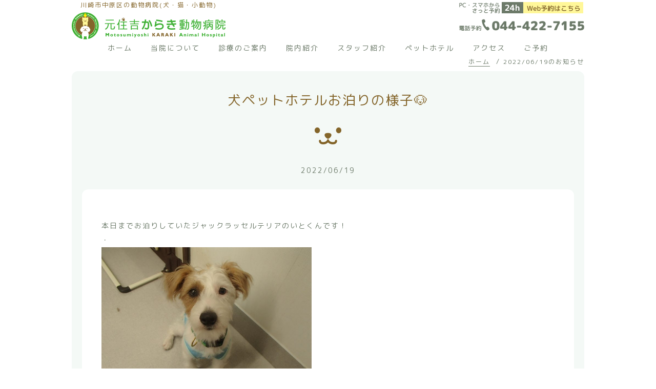

--- FILE ---
content_type: text/html; charset=UTF-8
request_url: https://anisumi-vet.jp/2022/06/19/%E7%8A%AC%E3%83%9A%E3%83%83%E3%83%88%E3%83%9B%E3%83%86%E3%83%AB%E3%81%8A%E6%B3%8A%E3%82%8A%E3%81%AE%E6%A7%98%E5%AD%90%F0%9F%90%B6-32/
body_size: 11084
content:

<!DOCTYPE html>
<html lang="ja">
<head>
<meta charset="UTF-8">
<title>武蔵小杉で犬ネコうさぎのことなら元住吉からき動物病院</title>
<meta name="description" content="元住吉からき動物病院。犬ネコうさぎハムスターなどの一般的な診療から健康診断・去勢手術など、安心の料金設定で幅広く対応。土日診療、往診、駐車場完備。川崎市中原区、武蔵小杉で動物病院・ペットホテルをお探しならお気軽にご相談ください。" />
	<meta name="keywords" content="元住吉,武蔵小杉,動物病院,駐車場,料金,猫,ウサギ,ハムスター">

	
	
<!--<meta name="keywords" content="">-->
<meta name="viewport" content="width=device-width,initial-scale=1.0,minimum-scale=1.0">
<link rel="stylesheet" href="/css/style.css">
<link rel="stylesheet" href="/css/sp.css">
<link rel="shortcut icon" href="/favicon.ico">
<link rel="apple-touch-icon" size="256x256" href="/images/common/web-clip.png">
<link rel="stylesheet" href="/css/jquery.fatNav.css">
<link rel="pingback" href="https://anisumi-vet.jp/xmlrpc.php">
<link href="https://fonts.googleapis.com/earlyaccess/roundedmplus1c.css" rel="stylesheet" />	
<!--[if lt IE 9]>
<script src="https://anisumi-vet.jp/wp-content/themes/stw/js/html5.js"></script>
<script src="https://anisumi-vet.jp/wp-content/themes/stw/js/css3-mediaqueries.js"></script>
<![endif]-->
<script type="text/javascript" src="https://ajax.googleapis.com/ajax/libs/jquery/3.1.1/jquery.min.js"></script>
<script src="/js/function.js"></script>
<script src="/js/jquery.fatNav.js"></script>
	
<script>

//SPメニュー
$(function() {
  $.fatNav();
});

//ページトップボタン
$(function() {
	var topBtn = $('#pageTop');	
	topBtn.hide();

	//スクロールしてトップ
    topBtn.click(function () {
		$('body,html').animate({
			scrollTop: 0
		}, 500);
		return false;
    });
});
</script>
<script>
$(function() {
	var ua = navigator.userAgent.toLowerCase();
var isMobile = /iphone/.test(ua)||/android(.+)?mobile/.test(ua);

if (!isMobile) {
    $('a[href^="tel:"]').on('click', function(e) {
        e.preventDefault();
    });
}
});
</script>
<!-- Global site tag (gtag.js) - Google Analytics -->
<script async src="https://www.googletagmanager.com/gtag/js?id=UA-116907483-1"></script>
<script>
  window.dataLayer = window.dataLayer || [];
  function gtag(){dataLayer.push(arguments);}
  gtag('js', new Date());
  gtag('config', 'UA-116907483-1');
</script>
	
<meta name='robots' content='max-image-preview:large' />
	<style>img:is([sizes="auto" i], [sizes^="auto," i]) { contain-intrinsic-size: 3000px 1500px }</style>
	<link rel='dns-prefetch' href='//stats.wp.com' />
<link rel='dns-prefetch' href='//widgets.wp.com' />
<link rel='dns-prefetch' href='//s0.wp.com' />
<link rel='dns-prefetch' href='//0.gravatar.com' />
<link rel='dns-prefetch' href='//1.gravatar.com' />
<link rel='dns-prefetch' href='//2.gravatar.com' />
<link rel="alternate" type="application/rss+xml" title="元住吉からき動物病院 &raquo; 犬ペットホテルお泊りの様子🐶 のコメントのフィード" href="https://anisumi-vet.jp/2022/06/19/%e7%8a%ac%e3%83%9a%e3%83%83%e3%83%88%e3%83%9b%e3%83%86%e3%83%ab%e3%81%8a%e6%b3%8a%e3%82%8a%e3%81%ae%e6%a7%98%e5%ad%90%f0%9f%90%b6-32/feed/" />
<script type="text/javascript">
/* <![CDATA[ */
window._wpemojiSettings = {"baseUrl":"https:\/\/s.w.org\/images\/core\/emoji\/15.0.3\/72x72\/","ext":".png","svgUrl":"https:\/\/s.w.org\/images\/core\/emoji\/15.0.3\/svg\/","svgExt":".svg","source":{"concatemoji":"https:\/\/anisumi-vet.jp\/wp-includes\/js\/wp-emoji-release.min.js?ver=6.7.4"}};
/*! This file is auto-generated */
!function(i,n){var o,s,e;function c(e){try{var t={supportTests:e,timestamp:(new Date).valueOf()};sessionStorage.setItem(o,JSON.stringify(t))}catch(e){}}function p(e,t,n){e.clearRect(0,0,e.canvas.width,e.canvas.height),e.fillText(t,0,0);var t=new Uint32Array(e.getImageData(0,0,e.canvas.width,e.canvas.height).data),r=(e.clearRect(0,0,e.canvas.width,e.canvas.height),e.fillText(n,0,0),new Uint32Array(e.getImageData(0,0,e.canvas.width,e.canvas.height).data));return t.every(function(e,t){return e===r[t]})}function u(e,t,n){switch(t){case"flag":return n(e,"\ud83c\udff3\ufe0f\u200d\u26a7\ufe0f","\ud83c\udff3\ufe0f\u200b\u26a7\ufe0f")?!1:!n(e,"\ud83c\uddfa\ud83c\uddf3","\ud83c\uddfa\u200b\ud83c\uddf3")&&!n(e,"\ud83c\udff4\udb40\udc67\udb40\udc62\udb40\udc65\udb40\udc6e\udb40\udc67\udb40\udc7f","\ud83c\udff4\u200b\udb40\udc67\u200b\udb40\udc62\u200b\udb40\udc65\u200b\udb40\udc6e\u200b\udb40\udc67\u200b\udb40\udc7f");case"emoji":return!n(e,"\ud83d\udc26\u200d\u2b1b","\ud83d\udc26\u200b\u2b1b")}return!1}function f(e,t,n){var r="undefined"!=typeof WorkerGlobalScope&&self instanceof WorkerGlobalScope?new OffscreenCanvas(300,150):i.createElement("canvas"),a=r.getContext("2d",{willReadFrequently:!0}),o=(a.textBaseline="top",a.font="600 32px Arial",{});return e.forEach(function(e){o[e]=t(a,e,n)}),o}function t(e){var t=i.createElement("script");t.src=e,t.defer=!0,i.head.appendChild(t)}"undefined"!=typeof Promise&&(o="wpEmojiSettingsSupports",s=["flag","emoji"],n.supports={everything:!0,everythingExceptFlag:!0},e=new Promise(function(e){i.addEventListener("DOMContentLoaded",e,{once:!0})}),new Promise(function(t){var n=function(){try{var e=JSON.parse(sessionStorage.getItem(o));if("object"==typeof e&&"number"==typeof e.timestamp&&(new Date).valueOf()<e.timestamp+604800&&"object"==typeof e.supportTests)return e.supportTests}catch(e){}return null}();if(!n){if("undefined"!=typeof Worker&&"undefined"!=typeof OffscreenCanvas&&"undefined"!=typeof URL&&URL.createObjectURL&&"undefined"!=typeof Blob)try{var e="postMessage("+f.toString()+"("+[JSON.stringify(s),u.toString(),p.toString()].join(",")+"));",r=new Blob([e],{type:"text/javascript"}),a=new Worker(URL.createObjectURL(r),{name:"wpTestEmojiSupports"});return void(a.onmessage=function(e){c(n=e.data),a.terminate(),t(n)})}catch(e){}c(n=f(s,u,p))}t(n)}).then(function(e){for(var t in e)n.supports[t]=e[t],n.supports.everything=n.supports.everything&&n.supports[t],"flag"!==t&&(n.supports.everythingExceptFlag=n.supports.everythingExceptFlag&&n.supports[t]);n.supports.everythingExceptFlag=n.supports.everythingExceptFlag&&!n.supports.flag,n.DOMReady=!1,n.readyCallback=function(){n.DOMReady=!0}}).then(function(){return e}).then(function(){var e;n.supports.everything||(n.readyCallback(),(e=n.source||{}).concatemoji?t(e.concatemoji):e.wpemoji&&e.twemoji&&(t(e.twemoji),t(e.wpemoji)))}))}((window,document),window._wpemojiSettings);
/* ]]> */
</script>
<style id='wp-emoji-styles-inline-css' type='text/css'>

	img.wp-smiley, img.emoji {
		display: inline !important;
		border: none !important;
		box-shadow: none !important;
		height: 1em !important;
		width: 1em !important;
		margin: 0 0.07em !important;
		vertical-align: -0.1em !important;
		background: none !important;
		padding: 0 !important;
	}
</style>
<link rel='stylesheet' id='wp-block-library-css' href='https://anisumi-vet.jp/wp-includes/css/dist/block-library/style.min.css?ver=6.7.4' type='text/css' media='all' />
<link rel='stylesheet' id='mediaelement-css' href='https://anisumi-vet.jp/wp-includes/js/mediaelement/mediaelementplayer-legacy.min.css?ver=4.2.17' type='text/css' media='all' />
<link rel='stylesheet' id='wp-mediaelement-css' href='https://anisumi-vet.jp/wp-includes/js/mediaelement/wp-mediaelement.min.css?ver=6.7.4' type='text/css' media='all' />
<style id='jetpack-sharing-buttons-style-inline-css' type='text/css'>
.jetpack-sharing-buttons__services-list{display:flex;flex-direction:row;flex-wrap:wrap;gap:0;list-style-type:none;margin:5px;padding:0}.jetpack-sharing-buttons__services-list.has-small-icon-size{font-size:12px}.jetpack-sharing-buttons__services-list.has-normal-icon-size{font-size:16px}.jetpack-sharing-buttons__services-list.has-large-icon-size{font-size:24px}.jetpack-sharing-buttons__services-list.has-huge-icon-size{font-size:36px}@media print{.jetpack-sharing-buttons__services-list{display:none!important}}.editor-styles-wrapper .wp-block-jetpack-sharing-buttons{gap:0;padding-inline-start:0}ul.jetpack-sharing-buttons__services-list.has-background{padding:1.25em 2.375em}
</style>
<style id='classic-theme-styles-inline-css' type='text/css'>
/*! This file is auto-generated */
.wp-block-button__link{color:#fff;background-color:#32373c;border-radius:9999px;box-shadow:none;text-decoration:none;padding:calc(.667em + 2px) calc(1.333em + 2px);font-size:1.125em}.wp-block-file__button{background:#32373c;color:#fff;text-decoration:none}
</style>
<style id='global-styles-inline-css' type='text/css'>
:root{--wp--preset--aspect-ratio--square: 1;--wp--preset--aspect-ratio--4-3: 4/3;--wp--preset--aspect-ratio--3-4: 3/4;--wp--preset--aspect-ratio--3-2: 3/2;--wp--preset--aspect-ratio--2-3: 2/3;--wp--preset--aspect-ratio--16-9: 16/9;--wp--preset--aspect-ratio--9-16: 9/16;--wp--preset--color--black: #000000;--wp--preset--color--cyan-bluish-gray: #abb8c3;--wp--preset--color--white: #ffffff;--wp--preset--color--pale-pink: #f78da7;--wp--preset--color--vivid-red: #cf2e2e;--wp--preset--color--luminous-vivid-orange: #ff6900;--wp--preset--color--luminous-vivid-amber: #fcb900;--wp--preset--color--light-green-cyan: #7bdcb5;--wp--preset--color--vivid-green-cyan: #00d084;--wp--preset--color--pale-cyan-blue: #8ed1fc;--wp--preset--color--vivid-cyan-blue: #0693e3;--wp--preset--color--vivid-purple: #9b51e0;--wp--preset--gradient--vivid-cyan-blue-to-vivid-purple: linear-gradient(135deg,rgba(6,147,227,1) 0%,rgb(155,81,224) 100%);--wp--preset--gradient--light-green-cyan-to-vivid-green-cyan: linear-gradient(135deg,rgb(122,220,180) 0%,rgb(0,208,130) 100%);--wp--preset--gradient--luminous-vivid-amber-to-luminous-vivid-orange: linear-gradient(135deg,rgba(252,185,0,1) 0%,rgba(255,105,0,1) 100%);--wp--preset--gradient--luminous-vivid-orange-to-vivid-red: linear-gradient(135deg,rgba(255,105,0,1) 0%,rgb(207,46,46) 100%);--wp--preset--gradient--very-light-gray-to-cyan-bluish-gray: linear-gradient(135deg,rgb(238,238,238) 0%,rgb(169,184,195) 100%);--wp--preset--gradient--cool-to-warm-spectrum: linear-gradient(135deg,rgb(74,234,220) 0%,rgb(151,120,209) 20%,rgb(207,42,186) 40%,rgb(238,44,130) 60%,rgb(251,105,98) 80%,rgb(254,248,76) 100%);--wp--preset--gradient--blush-light-purple: linear-gradient(135deg,rgb(255,206,236) 0%,rgb(152,150,240) 100%);--wp--preset--gradient--blush-bordeaux: linear-gradient(135deg,rgb(254,205,165) 0%,rgb(254,45,45) 50%,rgb(107,0,62) 100%);--wp--preset--gradient--luminous-dusk: linear-gradient(135deg,rgb(255,203,112) 0%,rgb(199,81,192) 50%,rgb(65,88,208) 100%);--wp--preset--gradient--pale-ocean: linear-gradient(135deg,rgb(255,245,203) 0%,rgb(182,227,212) 50%,rgb(51,167,181) 100%);--wp--preset--gradient--electric-grass: linear-gradient(135deg,rgb(202,248,128) 0%,rgb(113,206,126) 100%);--wp--preset--gradient--midnight: linear-gradient(135deg,rgb(2,3,129) 0%,rgb(40,116,252) 100%);--wp--preset--font-size--small: 13px;--wp--preset--font-size--medium: 20px;--wp--preset--font-size--large: 36px;--wp--preset--font-size--x-large: 42px;--wp--preset--spacing--20: 0.44rem;--wp--preset--spacing--30: 0.67rem;--wp--preset--spacing--40: 1rem;--wp--preset--spacing--50: 1.5rem;--wp--preset--spacing--60: 2.25rem;--wp--preset--spacing--70: 3.38rem;--wp--preset--spacing--80: 5.06rem;--wp--preset--shadow--natural: 6px 6px 9px rgba(0, 0, 0, 0.2);--wp--preset--shadow--deep: 12px 12px 50px rgba(0, 0, 0, 0.4);--wp--preset--shadow--sharp: 6px 6px 0px rgba(0, 0, 0, 0.2);--wp--preset--shadow--outlined: 6px 6px 0px -3px rgba(255, 255, 255, 1), 6px 6px rgba(0, 0, 0, 1);--wp--preset--shadow--crisp: 6px 6px 0px rgba(0, 0, 0, 1);}:where(.is-layout-flex){gap: 0.5em;}:where(.is-layout-grid){gap: 0.5em;}body .is-layout-flex{display: flex;}.is-layout-flex{flex-wrap: wrap;align-items: center;}.is-layout-flex > :is(*, div){margin: 0;}body .is-layout-grid{display: grid;}.is-layout-grid > :is(*, div){margin: 0;}:where(.wp-block-columns.is-layout-flex){gap: 2em;}:where(.wp-block-columns.is-layout-grid){gap: 2em;}:where(.wp-block-post-template.is-layout-flex){gap: 1.25em;}:where(.wp-block-post-template.is-layout-grid){gap: 1.25em;}.has-black-color{color: var(--wp--preset--color--black) !important;}.has-cyan-bluish-gray-color{color: var(--wp--preset--color--cyan-bluish-gray) !important;}.has-white-color{color: var(--wp--preset--color--white) !important;}.has-pale-pink-color{color: var(--wp--preset--color--pale-pink) !important;}.has-vivid-red-color{color: var(--wp--preset--color--vivid-red) !important;}.has-luminous-vivid-orange-color{color: var(--wp--preset--color--luminous-vivid-orange) !important;}.has-luminous-vivid-amber-color{color: var(--wp--preset--color--luminous-vivid-amber) !important;}.has-light-green-cyan-color{color: var(--wp--preset--color--light-green-cyan) !important;}.has-vivid-green-cyan-color{color: var(--wp--preset--color--vivid-green-cyan) !important;}.has-pale-cyan-blue-color{color: var(--wp--preset--color--pale-cyan-blue) !important;}.has-vivid-cyan-blue-color{color: var(--wp--preset--color--vivid-cyan-blue) !important;}.has-vivid-purple-color{color: var(--wp--preset--color--vivid-purple) !important;}.has-black-background-color{background-color: var(--wp--preset--color--black) !important;}.has-cyan-bluish-gray-background-color{background-color: var(--wp--preset--color--cyan-bluish-gray) !important;}.has-white-background-color{background-color: var(--wp--preset--color--white) !important;}.has-pale-pink-background-color{background-color: var(--wp--preset--color--pale-pink) !important;}.has-vivid-red-background-color{background-color: var(--wp--preset--color--vivid-red) !important;}.has-luminous-vivid-orange-background-color{background-color: var(--wp--preset--color--luminous-vivid-orange) !important;}.has-luminous-vivid-amber-background-color{background-color: var(--wp--preset--color--luminous-vivid-amber) !important;}.has-light-green-cyan-background-color{background-color: var(--wp--preset--color--light-green-cyan) !important;}.has-vivid-green-cyan-background-color{background-color: var(--wp--preset--color--vivid-green-cyan) !important;}.has-pale-cyan-blue-background-color{background-color: var(--wp--preset--color--pale-cyan-blue) !important;}.has-vivid-cyan-blue-background-color{background-color: var(--wp--preset--color--vivid-cyan-blue) !important;}.has-vivid-purple-background-color{background-color: var(--wp--preset--color--vivid-purple) !important;}.has-black-border-color{border-color: var(--wp--preset--color--black) !important;}.has-cyan-bluish-gray-border-color{border-color: var(--wp--preset--color--cyan-bluish-gray) !important;}.has-white-border-color{border-color: var(--wp--preset--color--white) !important;}.has-pale-pink-border-color{border-color: var(--wp--preset--color--pale-pink) !important;}.has-vivid-red-border-color{border-color: var(--wp--preset--color--vivid-red) !important;}.has-luminous-vivid-orange-border-color{border-color: var(--wp--preset--color--luminous-vivid-orange) !important;}.has-luminous-vivid-amber-border-color{border-color: var(--wp--preset--color--luminous-vivid-amber) !important;}.has-light-green-cyan-border-color{border-color: var(--wp--preset--color--light-green-cyan) !important;}.has-vivid-green-cyan-border-color{border-color: var(--wp--preset--color--vivid-green-cyan) !important;}.has-pale-cyan-blue-border-color{border-color: var(--wp--preset--color--pale-cyan-blue) !important;}.has-vivid-cyan-blue-border-color{border-color: var(--wp--preset--color--vivid-cyan-blue) !important;}.has-vivid-purple-border-color{border-color: var(--wp--preset--color--vivid-purple) !important;}.has-vivid-cyan-blue-to-vivid-purple-gradient-background{background: var(--wp--preset--gradient--vivid-cyan-blue-to-vivid-purple) !important;}.has-light-green-cyan-to-vivid-green-cyan-gradient-background{background: var(--wp--preset--gradient--light-green-cyan-to-vivid-green-cyan) !important;}.has-luminous-vivid-amber-to-luminous-vivid-orange-gradient-background{background: var(--wp--preset--gradient--luminous-vivid-amber-to-luminous-vivid-orange) !important;}.has-luminous-vivid-orange-to-vivid-red-gradient-background{background: var(--wp--preset--gradient--luminous-vivid-orange-to-vivid-red) !important;}.has-very-light-gray-to-cyan-bluish-gray-gradient-background{background: var(--wp--preset--gradient--very-light-gray-to-cyan-bluish-gray) !important;}.has-cool-to-warm-spectrum-gradient-background{background: var(--wp--preset--gradient--cool-to-warm-spectrum) !important;}.has-blush-light-purple-gradient-background{background: var(--wp--preset--gradient--blush-light-purple) !important;}.has-blush-bordeaux-gradient-background{background: var(--wp--preset--gradient--blush-bordeaux) !important;}.has-luminous-dusk-gradient-background{background: var(--wp--preset--gradient--luminous-dusk) !important;}.has-pale-ocean-gradient-background{background: var(--wp--preset--gradient--pale-ocean) !important;}.has-electric-grass-gradient-background{background: var(--wp--preset--gradient--electric-grass) !important;}.has-midnight-gradient-background{background: var(--wp--preset--gradient--midnight) !important;}.has-small-font-size{font-size: var(--wp--preset--font-size--small) !important;}.has-medium-font-size{font-size: var(--wp--preset--font-size--medium) !important;}.has-large-font-size{font-size: var(--wp--preset--font-size--large) !important;}.has-x-large-font-size{font-size: var(--wp--preset--font-size--x-large) !important;}
:where(.wp-block-post-template.is-layout-flex){gap: 1.25em;}:where(.wp-block-post-template.is-layout-grid){gap: 1.25em;}
:where(.wp-block-columns.is-layout-flex){gap: 2em;}:where(.wp-block-columns.is-layout-grid){gap: 2em;}
:root :where(.wp-block-pullquote){font-size: 1.5em;line-height: 1.6;}
</style>
<link rel='stylesheet' id='jetpack_likes-css' href='https://anisumi-vet.jp/wp-content/plugins/jetpack/modules/likes/style.css?ver=14.4.1' type='text/css' media='all' />
<link rel='stylesheet' id='mts_simple_booking_front-css' href='https://anisumi-vet.jp/wp-content/plugins/mts-simple-booking-c/css/mtssb-front.css?ver=6.7.4' type='text/css' media='all' />
<link rel='stylesheet' id='sharedaddy-css' href='https://anisumi-vet.jp/wp-content/plugins/jetpack/modules/sharedaddy/sharing.css?ver=14.4.1' type='text/css' media='all' />
<link rel='stylesheet' id='social-logos-css' href='https://anisumi-vet.jp/wp-content/plugins/jetpack/_inc/social-logos/social-logos.min.css?ver=14.4.1' type='text/css' media='all' />
<link rel="https://api.w.org/" href="https://anisumi-vet.jp/wp-json/" /><link rel="alternate" title="JSON" type="application/json" href="https://anisumi-vet.jp/wp-json/wp/v2/posts/16174" /><link rel="EditURI" type="application/rsd+xml" title="RSD" href="https://anisumi-vet.jp/xmlrpc.php?rsd" />
<link rel="canonical" href="https://anisumi-vet.jp/2022/06/19/%e7%8a%ac%e3%83%9a%e3%83%83%e3%83%88%e3%83%9b%e3%83%86%e3%83%ab%e3%81%8a%e6%b3%8a%e3%82%8a%e3%81%ae%e6%a7%98%e5%ad%90%f0%9f%90%b6-32/" />
<link rel='shortlink' href='https://anisumi-vet.jp/?p=16174' />
<link rel="alternate" title="oEmbed (JSON)" type="application/json+oembed" href="https://anisumi-vet.jp/wp-json/oembed/1.0/embed?url=https%3A%2F%2Fanisumi-vet.jp%2F2022%2F06%2F19%2F%25e7%258a%25ac%25e3%2583%259a%25e3%2583%2583%25e3%2583%2588%25e3%2583%259b%25e3%2583%2586%25e3%2583%25ab%25e3%2581%258a%25e6%25b3%258a%25e3%2582%258a%25e3%2581%25ae%25e6%25a7%2598%25e5%25ad%2590%25f0%259f%2590%25b6-32%2F" />
<link rel="alternate" title="oEmbed (XML)" type="text/xml+oembed" href="https://anisumi-vet.jp/wp-json/oembed/1.0/embed?url=https%3A%2F%2Fanisumi-vet.jp%2F2022%2F06%2F19%2F%25e7%258a%25ac%25e3%2583%259a%25e3%2583%2583%25e3%2583%2588%25e3%2583%259b%25e3%2583%2586%25e3%2583%25ab%25e3%2581%258a%25e6%25b3%258a%25e3%2582%258a%25e3%2581%25ae%25e6%25a7%2598%25e5%25ad%2590%25f0%259f%2590%25b6-32%2F&#038;format=xml" />
	<style>img#wpstats{display:none}</style>
		<style type="text/css">.recentcomments a{display:inline !important;padding:0 !important;margin:0 !important;}</style>
<!-- Jetpack Open Graph Tags -->
<meta property="og:type" content="article" />
<meta property="og:title" content="犬ペットホテルお泊りの様子🐶" />
<meta property="og:url" content="https://anisumi-vet.jp/2022/06/19/%e7%8a%ac%e3%83%9a%e3%83%83%e3%83%88%e3%83%9b%e3%83%86%e3%83%ab%e3%81%8a%e6%b3%8a%e3%82%8a%e3%81%ae%e6%a7%98%e5%ad%90%f0%9f%90%b6-32/" />
<meta property="og:description" content="本日までお泊りしていたジャックラッセルテリアのいとくんです！ ・ ・ お泊りは今回で３回目ですが、いとくんらし&hellip;" />
<meta property="article:published_time" content="2022-06-19T09:50:17+00:00" />
<meta property="article:modified_time" content="2022-06-19T09:50:17+00:00" />
<meta property="og:site_name" content="元住吉からき動物病院" />
<meta property="og:image" content="https://anisumi-vet.jp/wp-content/uploads/2022/06/P6183240.jpg" />
<meta property="og:image:width" content="1280" />
<meta property="og:image:height" content="960" />
<meta property="og:image:alt" content="" />
<meta property="og:locale" content="ja_JP" />
<meta name="twitter:text:title" content="犬ペットホテルお泊りの様子🐶" />
<meta name="twitter:image" content="https://anisumi-vet.jp/wp-content/uploads/2022/06/P6183240.jpg?w=640" />
<meta name="twitter:card" content="summary_large_image" />

<!-- End Jetpack Open Graph Tags -->
</head>
	
	

<body>
 
<header>
  <div class="display_pc">
    <div class="fixbar">
      <div class="inner">
          <div class="inner fd-G">
		       <div class="logo-area">
			      <a href="/"><h1>川崎市中原区の動物病院(犬・猫・小動物)</h1>
				      <p class="logo" style="width:300px;"><img src="/images/common/logo.png" alt="元住吉からき動物病院ロゴ"></p>
			       </a>
		        </div>
		
           <div class="h-contact">
			      <p><a href="/booking/"><img src="/images/common/book.png" alt="予約"></a></p>
						 <address><p class="bold70 moji-23"><a href="tel:0444227155"><img src="/images/common/tel.png" alt="電話"></a></p></address>
           </div>
         </div><!-- /.inner -->
        <nav class="top-nav">
          <ul>
              <li class=""><a href="/" class="hvr">ホーム</a></li>
              <li class=""><a href="/about/" class="hvr">当院について</a></li>
              <li class=""><a href="/guide/" class="hvr">診療のご案内</a></li>
              <li class=""><a href="/introduction/" class="hvr">院内紹介</a></li>
              <li class=""><a href="/staff/" class="hvr">スタッフ紹介</a></li>
		          <li class=""><a href="/hotel/" class="hvr">ペットホテル</a></li>
		          <li class=""><a href="/access/" class="hvr">アクセス</a></li> 
		          <li class=""><a href="/booking/" class="hvr">ご予約</a></li>
          </ul>
        </nav>
    </div><!-- / .inner -->
  </div><!-- / .fixbar -->
 </div><!-- / .display_pc -->
    
  <div class="display_sp">
		<div class="logo-area">
			<a href="/"><h1><span class="pc">川崎市中原区の動物病院(犬・猫・小動物)</span></h1>
				<p class="logo" style="width: 200px;"><img src="/images/common/logo.png" alt="元住吉からき動物病院ロゴ"></p>
			</a>
		 </div>
      <div class="fat-nav">
        <div class="fat-nav__wrapper">
            <ul>
              <li><a href="/" >ホーム</a></li>
              <li><a href="/about/">当院について</a></li>
              <li><a href="/guide/">診療のご案内</a></li>
              <li><a href="/introduction/">院内紹介</a></li>
              <li><a href="/staff/">スタッフ紹介</a></li>
		          <li><a href="/hotel/">ペットホテル</a></li>
		          <li><a href="/access/">アクセス</a></li> 
		          <li><a href="/category/column/">コラム</a></li>
		          <li><a href="/booking/">ご予約</a></li>
            </ul>
        </div><!-- / .fat-nav__wrapper -->
    </div><!-- / .fat-nav -->
  </div><!-- / .display_sp -->
</header>	
	
	

  


<div id="kiji-details" class="pages">	
	<nav id="breadcrumbs">
    <ul class="inner">
      <li><a href="/">ホーム</a></li>
      <li><time datetime="2022-06-19">2022/06/19のお知らせ</time></li>
    </ul>
  </nav>
  <main>	
	<div id="content" class="inner">
    <div id="underlayer">
			<div class="all-title"><h2>犬ペットホテルお泊りの様子🐶</h2></div>	
        <div id="main">
						<header>  	
              <p class="dateLabel"><time datetime="2022-06-19">2022/06/19</time></p>   
            </header>
          <section class="bg-white">
	        	        <article id="post-16174" class="content">
            <div class="post kiji">
<p>本日までお泊りしていたジャックラッセルテリアのいとくんです！</p>



<p>・</p>



<figure class="wp-block-image size-large is-resized"><img fetchpriority="high" decoding="async" src="https://anisumi-vet.jp/wp-content/uploads/2022/06/P6183240-1024x768.jpg" alt="" class="wp-image-16200" width="410" height="308" srcset="https://anisumi-vet.jp/wp-content/uploads/2022/06/P6183240-1024x768.jpg 1024w, https://anisumi-vet.jp/wp-content/uploads/2022/06/P6183240-300x225.jpg 300w, https://anisumi-vet.jp/wp-content/uploads/2022/06/P6183240-768x576.jpg 768w, https://anisumi-vet.jp/wp-content/uploads/2022/06/P6183240.jpg 1280w" sizes="(max-width: 410px) 100vw, 410px" /></figure>



<p>・</p>



<p>お泊りは今回で３回目ですが、いとくんらしく元気いっぱーいに走り回っておりました💨</p>



<p>・</p>



<p>おもちゃを差し出すと、一直線に走ってきてガブガブと遊びまくっておりました(笑)</p>



<p>・</p>



<figure class="wp-block-image size-large is-resized"><img decoding="async" src="https://anisumi-vet.jp/wp-content/uploads/2022/06/P6183243-1024x768.jpg" alt="" class="wp-image-16201" width="397" height="298" srcset="https://anisumi-vet.jp/wp-content/uploads/2022/06/P6183243-1024x768.jpg 1024w, https://anisumi-vet.jp/wp-content/uploads/2022/06/P6183243-300x225.jpg 300w, https://anisumi-vet.jp/wp-content/uploads/2022/06/P6183243-768x576.jpg 768w, https://anisumi-vet.jp/wp-content/uploads/2022/06/P6183243.jpg 1280w" sizes="(max-width: 397px) 100vw, 397px" /></figure>



<p>・</p>



<p>お預かり中に抜糸も行いました、お疲れさまでした♪</p>



<p>・</p>



<p>・</p>



<p>同じくお泊りだったトイプードルのノアくんです！</p>



<p>・</p>



<figure class="wp-block-image size-large is-resized"><img decoding="async" src="https://anisumi-vet.jp/wp-content/uploads/2022/06/P6183318-1-e1655602896601-768x1024.jpg" alt="" class="wp-image-16203" width="242" height="323" srcset="https://anisumi-vet.jp/wp-content/uploads/2022/06/P6183318-1-e1655602896601-768x1024.jpg 768w, https://anisumi-vet.jp/wp-content/uploads/2022/06/P6183318-1-e1655602896601-225x300.jpg 225w, https://anisumi-vet.jp/wp-content/uploads/2022/06/P6183318-1-e1655602896601.jpg 960w" sizes="(max-width: 242px) 100vw, 242px" /></figure>



<p>・</p>



<p>ホテルには何度か来てくれているノアくん、ケージから出してあげると</p>



<p>スタッフが好きなようで、スタッフになでて～と近寄って来てくれたり、</p>



<p>お膝の上に乗ってきて甘えてきてくれました♪</p>



<p>・</p>



<figure class="wp-block-image size-large is-resized"><img loading="lazy" decoding="async" src="https://anisumi-vet.jp/wp-content/uploads/2022/06/P6183321-e1655602909797-768x1024.jpg" alt="" class="wp-image-16204" width="298" height="397" srcset="https://anisumi-vet.jp/wp-content/uploads/2022/06/P6183321-e1655602909797-768x1024.jpg 768w, https://anisumi-vet.jp/wp-content/uploads/2022/06/P6183321-e1655602909797-225x300.jpg 225w, https://anisumi-vet.jp/wp-content/uploads/2022/06/P6183321-e1655602909797.jpg 960w" sizes="auto, (max-width: 298px) 100vw, 298px" /></figure>



<p>・</p>



<p>お預かり中にトリミングも行いました🎀</p>



<p>・</p>



<p>・</p>



<p>お家に帰ってゆっくり休んでね(^^)/</p>



<p>・</p>



<p>・</p>



<p id="block-b843d232-1db0-4655-bdf6-1d0efe6407f5">当院ではペットホテルもご利用可能です。</p>



<p id="block-7c01ccba-833b-47b9-b0de-869a30426024">また、ご宿泊だけでなく、日帰り、半日預かり、時間預かりも行っております。</p>



<p id="block-198832b1-4c32-48ad-b579-1ee9192f0875">ご予約の際は、事前にお電話、またはご来院時にお申し付けください。</p>



<p id="block-907ab38c-b0af-4f03-aaf3-60330629e6e5">ご利用お待ちしております☆　</p>



<p id="block-823f98bf-06d2-4094-84ca-ab10fb17fa59">武蔵小杉、元住吉で犬ネコうさぎのことなら元住吉からき動物病院<br>元住吉からき動物病院。犬ネコうさぎハムスターなどの一般的な診療から健康診断・去勢手術など、安心の料金設定で幅広く対応。土日診療、往診、駐車場完備。川崎市中原区、武蔵小杉で動物病院・ペットホテル・トリミングをお探しならお気軽にご相談ください。</p>



<p id="block-4e886347-80e7-4acc-8682-8b8789f1de07">　　　　　　　　　　　　　　　　　　　　　　　　　　元住吉からき動物病院<br>　　　　　　　　　　　　　〒211-0032　神奈川県川崎市中原区木月伊勢町4-17<br>　　　　　　　　　　　　　　　　　　　　　　　　　　　TEL：044-422-7155<br>　　　　　　　　　　　　　　　　　　　　　　　　　　URL：anisumi-vet.jp</p>
<div class="sharedaddy sd-sharing-enabled"><div class="robots-nocontent sd-block sd-social sd-social-icon-text sd-sharing"><h3 class="sd-title">共有:</h3><div class="sd-content"><ul><li class="share-facebook"><a rel="nofollow noopener noreferrer" data-shared="sharing-facebook-16174" class="share-facebook sd-button share-icon" href="https://anisumi-vet.jp/2022/06/19/%e7%8a%ac%e3%83%9a%e3%83%83%e3%83%88%e3%83%9b%e3%83%86%e3%83%ab%e3%81%8a%e6%b3%8a%e3%82%8a%e3%81%ae%e6%a7%98%e5%ad%90%f0%9f%90%b6-32/?share=facebook" target="_blank" title="Facebook で共有するにはクリックしてください" ><span>Facebook</span></a></li><li class="share-x"><a rel="nofollow noopener noreferrer" data-shared="sharing-x-16174" class="share-x sd-button share-icon" href="https://anisumi-vet.jp/2022/06/19/%e7%8a%ac%e3%83%9a%e3%83%83%e3%83%88%e3%83%9b%e3%83%86%e3%83%ab%e3%81%8a%e6%b3%8a%e3%82%8a%e3%81%ae%e6%a7%98%e5%ad%90%f0%9f%90%b6-32/?share=x" target="_blank" title="クリックして X で共有" ><span>X</span></a></li><li class="share-end"></li></ul></div></div></div><div class='sharedaddy sd-block sd-like jetpack-likes-widget-wrapper jetpack-likes-widget-unloaded' id='like-post-wrapper-242939838-16174-692ac4655fdb6' data-src='https://widgets.wp.com/likes/?ver=14.4.1#blog_id=242939838&amp;post_id=16174&amp;origin=anisumi-vet.jp&amp;obj_id=242939838-16174-692ac4655fdb6' data-name='like-post-frame-242939838-16174-692ac4655fdb6' data-title='いいねまたはリブログ'><h3 class="sd-title">いいね:</h3><div class='likes-widget-placeholder post-likes-widget-placeholder' style='height: 55px;'><span class='button'><span>いいね</span></span> <span class="loading">読み込み中…</span></div><span class='sd-text-color'></span><a class='sd-link-color'></a></div></div>
			    </article>
				  </section>
          				  					<p class="viewlist m-top10"><a href="/">ホームへ戻る</a></p>
<!--
        <div class="pagenav">
			    <span class="prev"><a href="https://anisumi-vet.jp/2022/06/18/%f0%9f%8d%95%e6%9c%ac%e6%97%a5%e3%81%ae%e3%83%88%e3%83%aa%e3%83%9f%e3%83%b3%e3%82%b0%f0%9f%8d%9518%e6%97%a5%e5%9c%9f/" rel="prev">&laquo; 前のページ</a></span>          
			    <span class="next"><a href="https://anisumi-vet.jp/2022/06/19/%f0%9f%8e%88%e6%9c%ac%e6%97%a5%e3%81%ae%e3%83%88%e3%83%aa%e3%83%9f%e3%83%b3%e3%82%b0%f0%9f%8e%88-4/" rel="next">次のページ &raquo;</a></span>
	     </div>
-->
			      </div><!-- /main -->	
    </div><!-- /#underlayer-->
  </div><!-- /.inner -->		
  </main>
</div><!-- /#kiji-details .pages -->


<div class="inner">
	<div id="pageTop" >
	<a href="#container" class="backTop"><img src="/images/common/totop_btn.png" alt="ページ上部へ"></a>
	</div><!-- /#pageTop -->
</div>
<footer id="footer" class="inner">	
<div class="Ft-tel-G">
		<p class="Ft-logo01"><img src="/images/common/ft-logo.png" alt="元住吉からき動物病院ロゴマーク"></p>
		<p  class="Ft-logo02"><img src="/images/common/ft-logo02.png" alt="元住吉からき動物病院ロゴマーク"></p>

	<div class="FtContact cf">
		<div class="banner">
			<p class="bana-item"><a href="http://www.ipet-ins.com/" target="_blank"><img src="http://www.ipet-ins.com/banner_dl/partner/images/vh_120x60.gif" alt="アイペットペット保険対応動物病院" border="0"></a></p>
			<p class="bana-item"><a href="https://www.anicom-sompo.co.jp/ah_family/" target="_blank"><img src="/images/banner/vh_bn02.gif" alt="どうぶつ健保対応病院"></a></p>
		</div>
    <div class="FT-guidance">
      <div class="FT-yoyaku">
        <dl class="FT-yoyaku-dl">
          <dt>PC・スマホから<br>さっと予約</dt>
          <dd>
            <p class="booking-btn"><a href="/booking/"><img src="/images/common/booking_btn_on.png" alt="Web予約"></a>
            ※診療のご予約のみ</p>
          </dd>
        </dl>
        <dl class="FT-yoyaku-dl FT-mt">
          <dt>電話予約</dt>
          <dd class="FT-tel-bold">044-422-7155</dd>
        </dl>
      </div>
      <div class="FT-flex">
        <div class="FT-reception">
          <h5>診療</h5>
          <div class="FT-reception-hours">
            <img src="/images/common/reception.png" alt="受付時間">
          </div>
          <p>※[休診日]火曜日、<span class="bold60">*</span>月曜日が祝日の場合は午後休診</p>
          <p>※日曜日の午後は急患対応のみ</p>
        </div>
        <div class="FT-reception FT-mt">
          <h5>ホテル、トリミング、ご飯・お薬のみ</h5>
          <div class="FT-reception-hours">
            <img src="/images/common/trimming.png" alt="ホテル、トリミング、ご飯・お薬のみ">
          </div>
          <p>※トリミング予約は、電話もしくは来院のみ</p>
        </div>
      </div>
    </div>
  </div>
</div><!-- /.Ft-tel-G -->

<nav class="Ft-nav pc">
  <ul class="Ft-menu cf">
		 <li><a href="/" data-hover="リスト1">ホーム</a></li>
     <li><a href="/about/" data-hover="リスト2">当院について</a></li>
     <li><a href="/guide/" data-hover="リスト3">診療案内</a></li>
     <li><a href="/introduction/" data-hover="リスト4">院内紹介</a></li>
     <li><a href="/staff/" data-hover="リスト5">スタッフ紹介</a></li>
		<li><a href="/hotel/" data-hover="リスト6">ペットホテル</a></li>
		<li><a href="/booking/" data-hover="リスト7">ご予約</a></li>
		<li><a href="/sitemap/" data-hover="リスト7">サイトマップ</a></li>
  </ul>
</nav><!--/.Hd-menu-->
	
<div class="sp sitemap"><a href="/sitemap/" data-hover="リスト7">サイトマップ</a></div>
<div id="copyright" class="copyright"><a href="/">&copy; 2018 元住吉からき動物病院 </a></div>
</footer><!-- / #footer -->


<script type="text/javascript">
jQuery(function() {
    var msg = 'ご予約一枠につき1頭の受付となりますが、複数頭の場合は、メッセージ欄からご相談ください。また、ご予約の変更・キャンセルについてはメッセージ欄ではお受けできません。お電話にてお願いします。';
    jQuery('#booking-note').attr('placeholder', msg);
});
</script>

	<script type="text/javascript">
		window.WPCOM_sharing_counts = {"https:\/\/anisumi-vet.jp\/2022\/06\/19\/%e7%8a%ac%e3%83%9a%e3%83%83%e3%83%88%e3%83%9b%e3%83%86%e3%83%ab%e3%81%8a%e6%b3%8a%e3%82%8a%e3%81%ae%e6%a7%98%e5%ad%90%f0%9f%90%b6-32\/":16174};
	</script>
				<script type="text/javascript" id="jetpack-stats-js-before">
/* <![CDATA[ */
_stq = window._stq || [];
_stq.push([ "view", JSON.parse("{\"v\":\"ext\",\"blog\":\"242939838\",\"post\":\"16174\",\"tz\":\"9\",\"srv\":\"anisumi-vet.jp\",\"j\":\"1:14.4.1\"}") ]);
_stq.push([ "clickTrackerInit", "242939838", "16174" ]);
/* ]]> */
</script>
<script type="text/javascript" src="https://stats.wp.com/e-202548.js" id="jetpack-stats-js" defer="defer" data-wp-strategy="defer"></script>
<script type="text/javascript" src="https://anisumi-vet.jp/wp-content/plugins/jetpack/_inc/build/likes/queuehandler.min.js?ver=14.4.1" id="jetpack_likes_queuehandler-js"></script>
<script type="text/javascript" id="sharing-js-js-extra">
/* <![CDATA[ */
var sharing_js_options = {"lang":"en","counts":"1","is_stats_active":"1"};
/* ]]> */
</script>
<script type="text/javascript" src="https://anisumi-vet.jp/wp-content/plugins/jetpack/_inc/build/sharedaddy/sharing.min.js?ver=14.4.1" id="sharing-js-js"></script>
<script type="text/javascript" id="sharing-js-js-after">
/* <![CDATA[ */
var windowOpen;
			( function () {
				function matches( el, sel ) {
					return !! (
						el.matches && el.matches( sel ) ||
						el.msMatchesSelector && el.msMatchesSelector( sel )
					);
				}

				document.body.addEventListener( 'click', function ( event ) {
					if ( ! event.target ) {
						return;
					}

					var el;
					if ( matches( event.target, 'a.share-facebook' ) ) {
						el = event.target;
					} else if ( event.target.parentNode && matches( event.target.parentNode, 'a.share-facebook' ) ) {
						el = event.target.parentNode;
					}

					if ( el ) {
						event.preventDefault();

						// If there's another sharing window open, close it.
						if ( typeof windowOpen !== 'undefined' ) {
							windowOpen.close();
						}
						windowOpen = window.open( el.getAttribute( 'href' ), 'wpcomfacebook', 'menubar=1,resizable=1,width=600,height=400' );
						return false;
					}
				} );
			} )();
var windowOpen;
			( function () {
				function matches( el, sel ) {
					return !! (
						el.matches && el.matches( sel ) ||
						el.msMatchesSelector && el.msMatchesSelector( sel )
					);
				}

				document.body.addEventListener( 'click', function ( event ) {
					if ( ! event.target ) {
						return;
					}

					var el;
					if ( matches( event.target, 'a.share-x' ) ) {
						el = event.target;
					} else if ( event.target.parentNode && matches( event.target.parentNode, 'a.share-x' ) ) {
						el = event.target.parentNode;
					}

					if ( el ) {
						event.preventDefault();

						// If there's another sharing window open, close it.
						if ( typeof windowOpen !== 'undefined' ) {
							windowOpen.close();
						}
						windowOpen = window.open( el.getAttribute( 'href' ), 'wpcomx', 'menubar=1,resizable=1,width=600,height=350' );
						return false;
					}
				} );
			} )();
/* ]]> */
</script>
	<iframe src='https://widgets.wp.com/likes/master.html?ver=20251129#ver=20251129&#038;lang=ja' scrolling='no' id='likes-master' name='likes-master' style='display:none;'></iframe>
	<div id='likes-other-gravatars' role="dialog" aria-hidden="true" tabindex="-1"><div class="likes-text"><span>%d</span></div><ul class="wpl-avatars sd-like-gravatars"></ul></div>
	</body>
<script src="https://maps.googleapis.com/maps/api/js?key=AIzaSyCEBBsG748-LWfCA0jqJwgAtRfwj6_VSEc&callback=initMap"></script>
<script>
function initialize(){
    var myOptions = {
        zoom: 18,   // 任意のズーム率
        center: new google.maps.LatLng(35.568368,139.654392),
        mapTypeId: google.maps.MapTypeId.ROADMAP,
        mapTypeControl: false
    };
    var map = new google.maps.Map(document.getElementById("map_custmomize"), myOptions);
     
    var markers = [
      ['元住吉からき動物病院', 35.568067,139.654371, '/karaki-map.png'],
      ['駐車場', 35.5685,139.65491, '/car-map.png']
    ];
     
    for (var i = 0; i < markers.length; i++) {
        var name = markers[i][0];
        var latlng = new google.maps.LatLng(markers[i][1],markers[i][2]);
        var icons = markers[i][3];
        createMarker(name,latlng,icons,map)
    }
};
function createMarker(name,latlng,icons,map){
    var marker = new google.maps.Marker({
        position: latlng,
        icon:icons,
        map: map});
}
google.maps.event.addDomListener(window, 'load', initialize);
</script>
</html>


--- FILE ---
content_type: text/css
request_url: https://anisumi-vet.jp/css/style.css
body_size: 8017
content:
@charset "utf-8";
/* CSS Document */


/* 目次 
 * 1. リセット
 * 2. 共通（レイアウト・見出し・その他・table・header・footer・ハンバーガー・btn・戻るボタン・footer）
 * 3. TOP
 * 4. 下層共通事項（レイアウト・見出し・header・nav・パンくず））
 * 5. 当院について /about/
 * 6. 診療案内 /guide/
 * 7. ペットホテル /hotel/
 * 8. アクセス /access/
 * 9. ご予約 /booking/ 
 * 10. サイトマップ
 * 11. 院内紹介/introduction/
 * 12. WP
 * 13. staff
*/


/**************************************************
/* 1. リセット
***************************************************/
* {margin: 0; padding: 0; line-height:1.0;}
article,aside,details,figcaption,figure,footer,header,main,menu,nav,section,summary {display: block;}
html {font-size: 62.5%;}
body {font: normal 1.4rem/1.6 "Rounded Mplus 1c","メイリオ",Meiryo,"ヒラギノ角ゴ Pro W3","Hiragino Kaku Gothic Pro",Osaka,"ＭＳ Ｐゴシック","MS PGothic",sans-serif;color: #6c7a69;/*background:#fff;*/}
html,body{ margin:0; padding:0;}
table {border-collapse:collapse; border-spacing: 0;}
td,th {padding: 0;}
ul, ol{list-style: none;}
a {text-decoration: none; color: #6c7a69;}
/*a:hover, a:active, a:focus {color: #33383f;}*/
img {vertical-align: bottom; border: 0;}
i, cite, em, var, address, dfn {font-style:normal;}
*, *:before, *:after {box-sizing: border-box;}
small { font-size: 12px;font-size: 1.2rem;}
button,select {text-transform: none;}
.cf:after {
    content: "";
    height: 0;
    display: block;
    clear: both;
}
/*IE用*/
a {background-color: transparent;}
a:active,a:hover {outline: 0;}
button {overflow: visible;}
textarea {overflow: auto;}
/*Androidで©の色がおかしくなる現象を回避*/
.meiryo {
    font-family: Meiryo;
}
/*firefox用リンクをクリックした後に表示される「枠線」を消す*/
a,a:focus{
	outline: none;
}
/* body */
body{
  width:100%;
}
img[src$=".svg"] {
    width: 100%;
}
/**************************************************
/* 2. 共通
***************************************************/

main{
    width:100%;
    height:auto;
}

.content{
	width:100%;
	padding: 40px 0px;
}

/*inner共通*/
.inner{
  max-width: 1000px;
  width: 100%;
	margin:0 auto;
}


h1,h2,h3,h4,h5,h6{
  font-weight:normal;
	color:#84652a;
	letter-spacing: 0.2rem;
}
h2,h3,h4,h5,h6,span,
dt,dd,li,th,td{
	line-height: 1.3;
}
dt,dd,li,th,td,p,div{
	font-size: 14px;
	font-size: 1.4rem;
	line-height: 1.5;
	letter-spacing: 0.2rem;
}

h1 {
	font-size:13px;
	font-size: 1.3rem;
	line-height:1.0;
}
h2{
	font-size: 26px;
	font-size: 2.6rem;
	text-align: center;
	margin: 70px  auto;
}
h3{
	font-size: 23px;
	font-size: 2.3rem;
}
h4{
	font-size: 16px;
	font-size: 1.6rem;
	font-weight: 400;
	background: #45B035;
	padding: 7px;
	border-radius: 6px;
	color: #fff;
	display: inline-block;
	margin: 20px 0;
}

h5{
	font-size: 15px;
	font-size: 1.5rem;
	color: #6c7a69;
	margin-bottom: 15px;
	font-weight: 500;
}
h5::before{
	content: "[";
	margin-right: 3px;
}
h5::after{
	content: "]";
	margin-left: 3px;
}

p {
	color: #6c7a69;
	line-height:1.5;
	font-size: 14px;
	font-size: 1.4rem;

	word-break: break-word;
}
p.img {
	line-height:1.0;
}


a{  transition: all .3s;}
a:hover,a:focus{opacity: .7;}

.display_sp {display: none;}
.display_pc { display: block;}

a[href^="tel:"] { cursor: default; }

iframe {
    width: 100%;
}

/*--------------------------------------------------
その他 
----------------------------------------------------*/
/*画像の設定*/
.w100{
  max-width:100%;
	width:100%;
	height:auto;
	margin:0 auto;
}

/* パソコンでpcのclassがついた画像が表示 */
.pc { display: block; }
.sp { display: none; }
/*br class="pc"で対応*/
/*基本PCのみ改行*/
/*hover時の動作*/

.opa {
  transition: all .3s;
}
.opa:hover {
  opacity: .8;
}
.tel-bold{
	font-weight: 600;	
	font-size: 30px;
	font-size: 3.0rem;
    white-space: nowrap;
}
p.notes{
	color: #a31223;
}

.bold40{
		font-weight: 400;
}
.bold50{
		font-weight: 500;
}
.bold60{
		font-weight: 600;
}
.bold70{
		font-weight: 700;
}

.moji-14{
	font-size: 1.4rem;
	font-size: 14px;
}
.moji-15{
	font-size: 1.5rem;
	font-size: 15px;
}
.moji-16{
	font-size: 1.6rem;
	font-size: 16px;
}
.moji-17{
	font-size: 1.7rem;
	font-size: 17px;
}
.moji-18{
	font-size: 1.8rem;
	font-size: 18px;
}
.moji-19{
	font-size: 1.9rem;
	font-size: 19px;
}
.moji-20{
	font-size: 2.0rem;
	font-size: 20px;
}
.moji-21{
	font-size: 2.1rem;
	font-size: 21px;
}
.moji-22{
	font-size: 2.2rem;
	font-size: 22px;
}
.moji-23{
	font-size: 2.3rem;
	font-size: 23px;
}
.moji-24{
	font-size: 2.4rem;
	font-size: 24px;
}
.moji-big{
	font-size: 3.0rem;
	font-size: 30px;
}


/*--------------------------------------------------
header
----------------------------------------------------*/

header{
  width:100%;
	margin-top:60px; 
}
header .inner{
   max-width: 1000px;
   width: 100%;
   margin:0 auto;
}
.fd-G{ 
  margin:0 0 1em;
	display:-webkit-box;
	display:-webkit-flex;	
  display:-ms-flexbox;
  display:flex;
  -webkit-box-pack:justify;
  -ms-flex-pack:justify;
  justify-content:space-between;	
}

h1{
	margin-bottom:8px;
	margin-left: 17px;
	font-size: 12px;
	font-size: 1.2rem;
}

header .logo img{
	width: 300px;
	height: auto;
}
/*

/*--------------------------------------------------
nav
----------------------------------------------------*/
header {
	overflow: hidden;
	width:100%;
	height: 103px;
	margin: 0 auto;
	position: relative;
}
header .top-nav ul li{
	display: inline;
	display: inline-block;
}
header .top-nav ul {
	text-align: center;
	margin-top:10px;
	margin-bottom: 10px;
}
header .top-nav li{
	margin:0 15px;	
}
header .top-nav li a{
	opacity: 1;	
}
header .top-nav li.current a{
	color: #45b035;
}
header .fixbar {
  position: absolute;
  width: 100%;
  padding: 4px 0 10px;
  top: 0;
}
header.fixed .fixbar {
  position: fixed;
  top: 0;
  z-index:10000;
  background:#fff;
  box-shadow: 0px 1px 8px #cfcfcf;
}
header.fixed .fixbar,
header .fixbar {
	height: 115px;
}


header .hvr {
  display: inline-block;
  vertical-align: middle;
  -webkit-transform: perspective(1px) translateZ(0);
  transform: perspective(1px) translateZ(0);
  box-shadow: 0 0 1px transparent;
  position: relative;
  overflow: hidden;
	padding-bottom: 10px;
}
header .hvr:before {
  content: "";
  position: absolute;
  z-index: -1;
  left: 50%;
  right: 50%;
  bottom: 0;
  background:#45B035;
  height: 3px;
  -webkit-transition-property: left, right;
  transition-property: left, right;
  -webkit-transition-duration: 0.3s;
  transition-duration: 0.3s;
  -webkit-transition-timing-function: ease-out;
  transition-timing-function: ease-out;
}
header .hvr:hover:before, 
header .hvr:focus:before, 
header .hvr:active:before {
  left: 0;
  right: 0;
}

/*FATNAV*/
.hamburger{
	display: none!important;
}

/*--------------------------------------------------
footer
----------------------------------------------------*/
div#pageTop{
    display: block!important;
    width: 83px;
    position: relative;
    bottom: 0;
    left: 0;
    right: 0;
    padding: 0;
	margin-left: auto;
}

#footer .banner{
display: flex;
justify-content: flex-end;
}

#footer p.bana-item{
	margin: 0 10px 10px;
}
div.Ft-tel-G{
  background: url(../images/common/footer-bg.jpg) no-repeat;
	background-size: cover;	
	margin: 0 auto;
	text-align: center;
  padding: 20px;
  border-radius: 20px;
}
p.Ft-logo01{
	padding-bottom: 10px;
}
p.Ft-logo02{
	padding-bottom: 20px;	
}

div.Ft-logo{
	margin: 50px;
}

div.FtContact{
	margin: 0 auto;
	max-width: 90%;
	height: auto;	
}

div.FT-guidance{
  padding: 30px;
  background-color: #fff;
  border-radius: 20px;
  margin: 0 auto;
}

div.FT-yoyaku{
  display: flex;
  flex-wrap: wrap;
  flex-direction: row-reverse;
  background-color: #f4f9f6;
  border: 2px solid #6c7a69;
  border-radius: 10px;
  padding: 20px;
  margin-bottom: 20px;
}

.FT-yoyaku dl.FT-yoyaku-dl{
  display: flex;
	flex-wrap: wrap;
  width: 50%;
}

dl.FT-yoyaku-dl dt{
  box-sizing: border-box;
  display: flex;
  align-items: center;
  justify-content: center;
	background: #6c7a69;
	color: #fff;
	border-radius: 8px;
	padding: 8px;
	width: 35%;
}

dl.FT-yoyaku-dl dd{
  box-sizing: border-box;
  display: flex;
  align-items: center;
  color: #6c7a69;
	padding: 10px;
	width: 65%;
}

dd.FT-tel-bold{
  font-size: 1.8em;
  font-weight: 600;
}

p.booking-btn {
    background: url(../images/common/booking_btn.png) no-repeat;
    width: 180px;
    height: 40px;
    margin: 0 auto 16px;
}

p.booking-btn a{
	display: block;
}

p.booking-btn img{
	border: none;	
}
p.booking-btn a:hover{
	background: none;
}

p.booking-btn a:hover img{
	visibility: hidden;
	pacity: .5;
-webkit-opacity: .5;
-moz-opacity: .5;
filter: alpha(opacity=50);	/* IE lt 8 */
-ms-filter: "alpha(opacity=50)"; /* IE 8 */	
}

p.booking-btn a img{
	-webkit-transition: opacity 1s ease-out;
	-moz-transition: opacity 1s ease-out;
	-ms-transition: opacity 1s ease-out;
	transition: opacity 1s ease-out;
}

div.FT-flex{
  display: flex;
  flex-wrap: wrap;
  justify-content: space-between;
}
div.FT-reception{
  width: 48%;
  text-align: left;
}
div.FT-reception-hours img{
  width: 100%;
  height: auto;
  margin: 5px 0;
}

nav.Ft-nav{
	margin: 15px 0;
	
}

ul.Ft-menu{
	text-align: center;
	margin-bottom: 7px;
}


ul.Ft-menu li{
	display: inline;
	display: inline-block;
	margin: 0 10px;

}

.copyright{
    margin-right: 0em;
	    text-align: center;
    margin-bottom: 1.5em;
}
.copyright small{
    color:#33383f;
	font-size: 10px;
    font-size: 1.0rem;
}

/**************************************************
/* 3. TOP /
***************************************************/
/*--------------------------------------------------
TOP共通
----------------------------------------------------*/
div#top{
	margin: 0 auto;
}
section{
	margin-bottom: 20px;
	
}
.info,.service,.column{
		padding: 20px;
}

p.viewlist{
	text-align: right;
}


/*-------------- メインビジュアル ------------------*/

div.top-mainvisual{
margin: 120px 0 70px;
	text-align: center;
}

/*---s1 info--------------------------------*/

.info{
	max-width: 800px;
	background: #fffef7;
	margin: 0 auto;
}

.info h2{
	margin: 25px auto 15px;
}

.info dl{
  margin: 0 auto;
  padding: 0 9%;
	display: block;
}

.info dt,
.info dd{
	display: inline-block;
	padding-bottom: 5px;
		white-space: nowrap;
  overflow: hidden;
  text-overflow: ellipsis;
}
.info dt{
	margin-right: 10px;
	font-size: 13px;
	font-size: 1.3rem;
	text-align: left;
}
.info dd{
	font-size: 14px;
	font-size: 1.4rem;
}
.info p.viewlist a{
color: #84652A;
}

.info p.viewlist::before{
	content:url(../images/common/arrow.png);
  margin-right: 8px;	
}
#top .yoyaku {
    margin-top: 16px;
}
/*---s2 guidance------------------------------------*/


.guidance-flex{
	display:-webkit-box;
	display:-webkit-flex;	
  display:-ms-flexbox;
  display:flex;
  -webkit-box-pack: flex-start;
  -ms-flex-pack: flex-start;	
	justify-content: flex-start;
}

.item{
	width: 50%;
}

.guidance dl.guidance-dl{
  display: flex;
	flex-wrap: wrap;
	width: 100%;
}

dl.guidance-dl dt{
  box-sizing: border-box;
  display: flex;
  align-items: center;
  justify-content: center;
	background: #6c7a69;
	color: #fff;
	border-radius: 8px;
	padding: 20px;
	margin-bottom: 20px;
  margin-right: 1.3%;
	width: 24%;
}

dl.guidance-dl dd{
  box-sizing: border-box;
  text-align: left;
	background: #fff;
  color: #6c7a69;
	padding: 10px;
  margin-bottom: 20px;
	width: 72%;
}

.guidance dd .tel-bold{
	font-size: 18px;
	font-size: 1.8rem;
  padding-left: 5px;	
}

.guidance dd p.cate{
	padding: 7px;
	background: #6c7a69;
	color: #fff;
	border-radius: 6px;
	margin-top: 8px;
	margin-right: 7px;
}
.guidance dd p.cate-txt{
	margin-right: 5px;
    margin-top: 5px;
}

.guidance dd p.cate2{
	padding: 7px;
	background: #6c7a69;
	color: #fff;
	border-radius: 6px;
	margin-bottom: 8px;
	margin-right: 7px;
}
.guidance dd p.cate2-txt{
	margin-right: 5px;
    margin-bottom: 5px;
}

.guidance dd p.mt{
	margin-top: 10px;
}

.guidance-dl img {
  width: 100%;
  height: auto;
}


.accsess-items {
    display: flex;
}
#map_custmomize{
	width: 100%;
	max-width: 1000px;
	height: 300px;
}

.map {
    width: 100%;
    height: auto;
}

/*---s3 sevice---------------------------------------------*/

section.service{
	background: url(../images/top/service-bg.jpg)  no-repeat;
	background-size: cover;
}

div.service_pc{
	display:-webkit-box;
	display:-webkit-flex;	
  display:-ms-flexbox;
  display:flex;
  -webkit-box-pack: space-between;
  -ms-flex-pack: space-between;	
	justify-content: space-between;
}


div.service-btn{
		max-width: 33.333%;
    height: auto;
    text-align: center;
    margin: 10px;
    /* margin: 10px 10px 0; */
    width: 100%;
}

div.service-title{
	height: 53%;
	background: #f4f9f6;
	padding: 10px;	
}

div.service-btn h3,.service-btn p{
	margin: 20px 0;
}

div.service-txt{
	height: 47%;
	background: #fff;
	padding: 8px;	
	
}
/* Border Fade */
.hvr02 {
	padding: 4px;
  display: inline-block;
  vertical-align: middle;
  -webkit-transform: perspective(1px) translateZ(0);
  transform: perspective(1px) translateZ(0);
  box-shadow: 0 0 1px transparent;
  -webkit-transition-duration: 0.3s;
  transition-duration: 0.3s;
  -webkit-transition-property: box-shadow;
  transition-property: box-shadow;
  box-shadow: inset 0 0 0 4px #fff, 0 0 1px transparent;
  /* Hack to improve aliasing on mobile/tablet devices */
}
.hvr02:hover, 
.hvr02:focus, 
.hvr02:active {
	padding: 4px;
  box-shadow: inset 0 0 0 4px #84652a, 0 0 1px transparent;
  /* Hack to improve aliasing on mobile/tablet devices */	
}

/*---s4 column---------------------------------------------*/

.column{
	background: #f4f9f6;
}

ul.article-box{
	max-width: 960px;
	width: 100%;
	height: auto;
	margin-left: 0;
}
ul.article-box li{
	float: left;
	width: 48.9%;
	display: block;
	margin-bottom: 20px;
	background: #fff;
	border-radius: 6px;
}
ul.article-box li:nth-child(odd){
	margin-right: 2.2%;
}

div.thumb,div.headline{
	float: left;
  width: 30%;
}
div.thumb img{
/*	max-width:200px;*/
	border-bottom-left-radius: 6px;
  border-top-left-radius: 6px;
	zoom:1;
}
div.sp-image{
	display: none;	
}
div.headline{
	width: 70%;
	padding: 20px;
}

div.headline p.day{
	padding-bottom: 5px;
}
ul.article-box p.article{
	font-size: 16px;
	font-size: 1.6rem;
	font-weight: 500;
  padding-bottom: 25px;
	white-space: nowrap;
	overflow: hidden;
	text-overflow: ellipsis;
}


p.viewlist::before{
	content:url(../images/common/arrow02.png);
  margin-right: 8px;	
}

/*---bnner--------------------------------------------*/
#top .bnner{
	display: flex;
	margin: 0 auto;
}
#top .bnner li{
	width: 100%;
	flex-grow: 1;
	
}

#top .bnner li img{
	width: 100%;
	height: auto;
		padding: 0 10px 10px 0;
}


/**************************************************
/* 4. 下層共通事項（レイアウト・見出し・header・nav・パンくず）
***************************************************/
/*--------------------------------------------------
下層レイアウト ※変更不可
----------------------------------------------------*/

#content{
	width:100%;
	max-width:1000px;
	background:#F4F9F6;
	border-radius: 12px;
	margin: 0 auto;
}
#underlayer{
  max-width: 1000px;
  width: 100%;
	margin:0 auto;
	padding: 20px;
/*	position: relative;*/
}
.under-mainvisual img{
	max-width: 960px;
	width: 100%;
  height: auto;
	padding-bottom: 30px;
}

.bg-white{
	background: #fff;
	border-radius: 12px;
	padding: 20px;
}
.under-box{
	border-bottom: 1px solid #6C7A69;
	margin: 0;
	padding: 20px 0;
}

.border-box{
	border: 1px solid #6C7A69;
	border-radius: 12px;
  margin: 20px auto;
  padding: 20px	;
}


div.box-titl ,div.box-txt{
	display: table-cell;
	vertical-align: middle;
}

div.box-titl{
		background:#6C7A69;
		color: #fff;
		padding: 20px;
    line-height: 2;
    border-top-left-radius: 10px;
    border-bottom-left-radius: 10px;
    text-align: center;

}
div.box-txt{
	padding: 20px;
	
}

.pages dt{
	display: block;
}
.pages dd{
	display: inline-block;
	margin-top: 7px;
	width: 100%;
	max-width: 80%;	
}
.pages dt{
	float: left;
	background: #6c7a69;
	color: #fff;
	border-radius: 8px;
	padding: 20px;
	margin:0 20px 20px 0;
	width: 100%;
	max-width: 13%;
	height: auto;
	text-align: center;
}
.pages .staff-box{
	position: relative;
}
.pages .staff-img{
 position: absolute;
	width: 240px;
	top: -70PX;
  right: 0;
}

#hotel .hotel-table,#table1,#table2,.mtssb-users table{
	border-collapse: collapse;
	margin-top: 20px;
	margin-bottom: 20px;
}
#table1,#table2{
	width: 100%;
	max-width: 900px;
}

#hotel .hotel-table td,#table1 td,#table2 td,
#hotel .hotel-table th,#table1 th,#table2 th,
.mtssb-users td,
.mtssb-users th{
	padding: 8px 10px;
	border: 1px solid #ccc;
	text-align: center;
	line-height: 2;
}
#hotel .hotel-table th,
#table1 th,
#table2 th{
	font-weight: bold;
}
#hotel .hotel-table thead th,
#table1 thead th,
#table2 thead th{
	background:#e6e6e6;
}

#guide #table1 thead th:nth-of-type(1),
#guide #table2 thead th:nth-of-type(1)
{width: 12%;}
#guide #table1 thead th:nth-of-type(2),
#guide #table2 thead th:nth-of-type(2)
{width: 17%;}
#guide #table1 thead th:nth-of-type(3),
#guide #table2 thead th:nth-of-type(3)
{width: 20%;}
#guide #table1 thead th:nth-of-type(4),
#guide #table2 thead th:nth-of-type(4)
{width: 53%;}

#guide #table1 td:nth-of-type(3),
#guide #table2 td:nth-of-type(3)
{text-align: left;}

#hotel .hotel-table{
	margin-left: 4%;
	
} 
#hotel .hotel-table thead th {
    line-height: 3;
    padding: 0 25px;
}
#hotel .hotel-table td, #hotel .hotel-table th {
    line-height: 1.6;
}


/*--------------------------------------------------
下層見出し h1-h6 ※変更不可
----------------------------------------------------*/
.all-title{
position: relative;
}

.pages h2{
	margin:0 auto;
  margin-bottom: 110px;
/*  padding: 20px 0 70px;*/
}

.pages h2::after{
    content: url(../images/underlayer/h2-icon.png);
    position: absolute;
		top: 170%;
    right: 0;
	  left: 0;
	 margin: 0 auto;
}



.pages h3{
	border-bottom: 1px solid #84652A;
	padding-bottom: 3px;
	margin-bottom: 20px;
  display: inline-block;	
}

.pages h3::before{
	content: url(../images/underlayer/h3-icon01.png);	
	margin-right: 5px;
}
.pages h3::after{
	content: url(../images/underlayer/h3-icon02.png);
	margin-left: 5px;
}

.pages p,.big{
	margin-bottom: 16px;
}

.pages .cau{
	margin-bottom: 0;
	margin-top: 10px;
}
.pages dd.prof-txt p{
	margin-bottom: 10px;
}

.green{
	color: #45b035;
	text-align: center;
}
.read{
	width: 100%;
	max-width: 800px;
	height: auto;
	margin: 0 auto;
	padding-bottom: 20px;
	text-align: center;
	font-size: 19px;
	font-size: 1.9rem;
	
}
.big{
	font-size: 21px;
	font-size: 2.1rem;
}
.moderate{
	font-size: 16px;
	font-size: 1.6rem;
}
.min{
	font-size: 13px;
	font-size: 1.3rem;
}

/*--------------------------------------------------
ぱんくず
----------------------------------------------------*/
nav#breadcrumbs {
    text-align: right;
    padding: 0px;
		margin: 0 auto;
}
nav#breadcrumbs li {
    display: inline;
    font-size: 12px;
		font-size: 1.2rem;
    color:#6C7A69;
    font-weight:normal;
}
nav#breadcrumbs li:first-child {
    margin-right:0.5em;
}
nav#breadcrumbs li a {
	line-height: 3;
	font-size: 12px;
    font-size: 1.2rem;
}
nav#breadcrumbs li a,nav#breadcrumbs li a:hover,nav#breadcrumbs li a:visited{
  color: #6C7A69;
	margin: 0px;
	border-bottom:1px solid #6C7A69;
}
nav#breadcrumbs li a:hover{
	margin: 0px;
	color: #6C7A69;
	border:0px;
}
nav#breadcrumbs li:nth-of-type(2):before, nav#breadcrumbs li:nth-of-type(3):before{
		content: "/";
    margin-right: 0.5em;
    font-size: 13px;
		color: #6C7A69;
}

/*--------------------------------------------------
.tabNav
----------------------------------------------------*/
.local-nav{
    max-width: 850px;
    width: 100%;
    margin:0px auto;
		padding-bottom: 20px;
}

.tabNav li{
    float: left;
    width: calc((100% - 2% * 4) /4);
    margin-right: 2%;
		margin-bottom:2%;
}

.tabNav li a{
    background: #6C7A69;
    color: #fff;
		border-radius: 6px;
    display: block;
    height: auto;
    text-align: center;
    font-size: 14px;
    font-size: 1.4rem;
    padding: 4% 0px 2%;
    width: 100%;
	 	opacity: 1;
	border: 3px solid #6C7A69;
}
.tabNav li a:hover{
    background:#fff;
		color:#6C7A69;
	 
}
.tabNav li a:after{
    content:"▼";
		color:#fff;
		display:block;
		font-size: 14px;
    font-size: 1.4rem;
	    line-height: 1;
    padding-top: 5px;

}
.tabNav li a:hover:after{
    content:"▼";
	color:#6C7A69;
}

/*タブ js*/
.tabNav li {
	position:relative;
	z-index:1;

}
.tabNav li:after {
	content:'';
}
.tabNav li a.active {
	background:#fff;
	color:#6C7A69;
}
.tabNav li a.active:after{
   content:"▼";
		color:#6C7A69;
}

/**************************************************
/* 5. 当院について /about/
***************************************************/

#about .read {
    text-align: left;
	  font-size: 15px;
	  font-size: 1.5rem;
	  max-width: 1000px; 
}
#about.pages .staff-img{
	top: -25PX;
  right: 0;
}
.pages .about-box dt{
	max-width: 16%;
}
.pages .about-box dd{
	max-width: 80%;
}
ul.characteristic-txt {
	margin: 20px 0;
}
ul.characteristic-txt li{
	text-align: center;
	margin-bottom: 13px;
	margin-bottom: 40px;
}
ul.characteristic-txt li:nth-child(odd){
	margin-bottom: 20px;	
}

.style-txt{
	text-align: center;
	position: relative;
	z-index: 100;
}

.style-txt p{
	margin-top: 10px;
}
.guide-step{
	position: relative;
	
}

p.line::after{
	content: "";
	border-bottom: 17px solid #FFF799;
  width: 30%;
  position: absolute;
  top: 74%;
  left: 0;
	right: 0;
  margin: 0 auto;
	z-index: -2;
	opacity: 0.6;	
}

.pages .q-title {
    padding-left: 1em;
    color: #45B035;
    text-align: left;
    font-size: 20px;
    font-size: 2.0rem;
	  line-height: 1.5;
	  border-left: 0px;
    margin: 0em 1em;
	  font-weight: 700;	
}

.qa .answer {
    margin: 0em 1em 5% 4em;
    padding-top: 15px;
}
.qa .answer dt {
    float: left;
    margin-right: .5em;
    color: #45B035;
    font-size: 20px;
    font-size: 2.0rem;
    font-weight: bold;
	  background: none;
	  padding: 0;
	  margin: 0;
	  width: auto;
	  height: auto;
	  text-align: left;	
}
.qa .answer dd {
    padding-left: 2em;
    padding-right: 5%;
    font-size: 16px;
    font-size: 1.6rem;
    line-height: 1.6;
	  padding: 0;
	  margin: 0;
	  width: auto;
	  height: auto;
	  max-width: 95%;
}
#about a.anser-link{
	font-size: 13px;
	font-size: 1.3rem;
}

#about a:link.anser-link{
	 border-bottom: 1px solid #6C7A69;
   padding-bottom: 2px;
}


/**************************************************
/* 6. 診療案内 /guide/
***************************************************/
#guide .bg-white {
   margin: 20px auto;
}
#guide h3#tab2,
#guide h3#tab3,
#guide h3#tab4,
#guide h3#tab5{
	padding-top:105px;
	margin-top: -105px;

}

#guide .style-txt::after{
	  content: "〉";
    position: absolute;
    font-weight: 500;
    font-size: 26px;
    top: 50%;
    right: -10%;
}

#guide .operation .style-txt::after{
	    right: -14%;
}

#guide .style-txt:last-child::after{
	content: none;
}	
.guide-step div.box-titl{
 	display: block;
	border-top-right-radius: 10px;
	border-bottom-right-radius: 10px;
	font-size: 30px;
  font-weight: 700;
	padding: 0;
}

#guide .guide-step div.border-box{
	  margin: 0 17px 0 0;
    width: 100%;
}
#guide .style-txt.last{
	margin:0!important;
}


#guide ul.list-icon li{
	line-height: 1.5;
	margin: 19px 0;
	padding-left: 15px;
	display: block;
}
#guide ul.list-icon p{
	display: inline-block;
	width: 94%;
	height: auto;
	margin: 0;
}
#guide ul.list-icon li img{
	display: inline-block;
	width: auto;
	height: auto;
	padding-right: 10px;
	vertical-align: top;
}
.bb-line{
	border-bottom: 1px solid #6c7a69;
}

.practice-time div.border-box{
/*	float:left;*/
	width:  100%;
	height: auto;
	margin-right: 20px;
}
.practice-time div.border-box:last-child{
	margin-right: 0;
}


.practice-time div.box-titl {
	height: auto;
}


ul.multiple li{
	font-size: 19px;
	font-size: 1.9rem;
	background: #6C7A69;
	border-radius: 6px;
	color: #fff;
	padding: 10px;
	display: inline-table;
	margin:0 10px 10px 0;
}

.caution::before{
	content: url(../images/underlayer/list02.png);
	margin-right: 5px;
}

.number{
	margin-right: 5px;
	font-weight: 700;
}
.reservation{
	display: flex;
	width: 100%;
}
.reservation-box{
	display: flex;
    width: 48%;
    /* height: auto; */
    text-align: center;
    flex-direction: column;
}

.reservation-box:first-child{
	margin-right: 20px;
}
.reservation-box h5{
	text-align: left;
}

.reservation-box .reser-tel{
	margin-top: 10px;
	margin-bottom: 6px;
}

.reservation-box .reser-tel p{
	margin-bottom: 6px;
}


.capsule{
  padding: 0;
  line-height: 3;
  width: 47%;
  float: left;
  margin-right: 20px;
  height: 240px;
	text-align: center;
}
.capsule:nth-child(even){
	margin-right: 0;
}
	

.capsule img{
  margin: 20px auto;
	padding: 0;
}
.capsule p{
	display: inherit;
	border-top:solid #6C7A69 1px;
	margin: 6px 0;
	padding: 2%;
	line-height: 1.3;
}

.capsule p span {
	display: inline;
	vertical-align: middle;
}
.price{
	display: block;
}

.price-img,.price-txt{
	display: inline-block;
	vertical-align: middle;
	margin: 0 auto;
	height: auto;
	padding: 0;
	box-sizing: border-box;	
}


.price-img{
	width: 25%;
	text-align: left;
  padding-left: 30px;
}
.price-txt{
	width: 74%;
}
.price-txt p{
	margin-bottom: 5px;
}
.price-txt .kingaku {
    /* display: inline; */
    margin-right: 10px;
    /* padding: 10px; */
}

.price-txt h5,.medical-check h5{
    margin-top: 20px;
    margin-bottom: 5px;
}
	

.medical-check img{
	display: block;
}

.guide-yoyaku-tel{
	position: relative;
	z-index: 0;
}
.animal-dog p{
	margin-bottom: 0;
}
.bold70.br{
	display: block;
}
/**************************************************
/* 7. ペットホテル /hotel/
***************************************************/

#hotel p{
    margin-bottom: 13px;
}

#hotel .midpoint::before{
	content: "・";
  font-weight: 700;		
}

.pettype{
	display: inline-block;
	vertical-align: middle;
	margin-right: 20px;
}
.pettype:last-child{
	margin-right: 0;
}
#hotel .deposit{
    margin-left: 4%;
}

/**************************************************
/* 8. アクセス /access/
***************************************************/

#access span::before{
	content: "〒"
}

#access p{
	margin-left: 4%;
	
}
#access p.read{
	margin-left: 0;
}
#access #map_custmomize,
#access #indoor_view{
    width: 100%;
	 max-width: 920px;
    height: 300px;
}
#access #indoor_view{margin-top: 24px;}
#access #indoor_view iframe{
	width: 100%;
}

/**************************************************
/* 9. ご予約 /booking/ 
***************************************************/

.book-notes li{
	margin-bottom: 10px;
	margin-left: 20px;
}
.book-notes {
	list-style:disc;
	list-style-position: outside;
	
}

#booking .monthly-calendar caption{
	   margin-top: 30px;
}

#booking .list-calendar h3,#booking .timetable-calendar h3,
#booking .multiple-calendar h3,#booking .monthly-calendar h3 {
  font-size: 1.7rem;
	font-size: 17px; 
	margin: 0.5rem 0 3.0rem;
}

#booking .calendar-caption{
  font-size: 2.0rem!important;
  font-size: 20px!important;
  color: #84652A;
  margin-bottom: 50px;
  font-weight: bold;

}

#booking .monthly-calendar{
	position: relative;
}
#booking .monthly-prev-next{
	position: absolute;
	top: 80px;
  left: 0;
}

#booking .monthly-prev{
    margin-top: 0;
}


/**/
#booking th.day-right,
#booking th.day-left{
	line-height: 3rem;
	font-size: 15px;
	font-size: 1.5rem;
	padding: 10px 0;
}
#booking th.day-left{
background: #6C7A69;
color: #fff
}

#booking .calendar-time-mark, .calendar-mark {
    color: #6C7A69!important;
    font-size: 1.5rem;
    font-size: 15px;
}

#booking .day-calendar table {
	  width: 80%;
    margin: 0 auto;
	  border-spacing: 5px 5px;
}

#booking .mtssb-daily-action button{
    /* padding: 20px; */
    width: 100px;
    height: 50px;
    margin-top: 20px;
	 color: #6C7A69;
    background: #f1f1f1;
	  border-radius: 6px;
}


#booking .mtssb-daily-action{
	display: block;
	width: 100px;
	height: auto;
	line-height: 3;
	margin: 0 auto;
	
}
.content-form {
    width: 80%;
    margin: 0 auto;
}
.content-form legend {
    font-size: 1.4rem!important;
    font-size: 14px!important;
    padding: 0 5px;
}
 .content-form th,.content-form td,
#action-button button,.content-form select {
    font-size: 1.4rem!important;
    font-size: 14px!important;
}
.content-form select {
    width: 80px;
    height: 30px;
}

.content-form .content-text.fat {
    line-height: 1.6;
}


.content-form button {
    padding: 5px 17px!important;
	 color: #fff;
    background: #6C7A69;
	  border-radius: 6px;	
}

.content-form input,
.content-form textarea {
    font-size: 1.4rem!important;
    font-size: 14px!important;
	
}

#action-button button{
    /* padding: 20px; */
    width: 105px;
    height: 50px;
    margin-top: 20px;
	 color: #fff;
    background: #6C7A69;
	  border-radius: 6px;
}

article#post-18.content{
	background: #fff;
	
}

/*--------------------------------------------------
10 サイトマップ
----------------------------------------------------*/

#sitemap .sitemap{
	margin: 0 auto;	
}

#sitemap nav.sitemap ul{
		text-align: center;
}

#sitemap li{
	margin: 25px 0;
}

#sitemap a{
	border-bottom:  1px solid #6C7A69;
} 

/**************************************************
/* 11. introduction
***************************************************/
#introduction .intro-flex{
	display: flex;
	flex-direction: row;
	align-items: flex-start;
	justify-content: space-around;
	flex-wrap: wrap;
}
#introduction .intro-flex3{
	justify-content: flex-start;
}
#introduction .intro-nest{
	flex-basis: 300px;
	margin-bottom: 30px;
	margin-right: auto;
}

/**************************************************
/* 12. WP
***************************************************/
/*--------------------------------------------------
WP共通
----------------------------------------------------*/
.sp-image {
	display: none;
}

.pc-image img{
    max-width: 200px;
    width: 100%;
    height: auto;
    margin: 0;
	  padding: 0;
}
#archive h6.title {
    color: #6c7a69;
    line-height: 1.5;
    font-size: 14px;
    font-size: 1.4rem;
}


.pagenav{
	font-size:13px;
	font-size:1.3rem;
	margin: 20px auto;
	text-align: center;
}
.pagenav .prev a{
	padding: 0px 5px 0px 0px;
	font-size:13px;
	font-size:1.3rem;
}
.pagenav .next a{
	padding: 0px 0px 0px 5px;
	font-size:13px;
	font-size:1.3rem;
}
.pagenav .prev a:after {
    content: "|";
    font-size: 13px;
	font-size:1.3rem;
    padding-left: 0.5em;
    margin-right: -0.5em;
}

/*--------------------------------------------------
予約リスト
----------------------------------------------------*/
.mtssb-pagination{
	padding-left: 50px;
	
}
 .mtssb-users table {
    margin: 0 auto;
}

p.timelineMessage__message {
    text-align: center;
    font-size: 15px;
    line-height: 19px;
    margin-top: 20px;
	 word-break: break-all;
	padding: 0 10px;
    line-height: 1.6;
}


/*--------------------------------------------------
ページャー info詳細・コラム詳細使用
----------------------------------------------------*/
#kiji-details header{
	height: auto;
}
#kiji-details .bg-white{
	margin: 0 auto;
	text-align: center;
	
}
#kiji-details .dateLabel{
	text-align: center;
	margin-bottom: 27px;
}

#kiji-details .kiji{
	text-align: left;
	margin: 0 14%;
}
#kiji-details .kiji p{
	margin-bottom: 0;
	line-height: 2;
}

#kiji-details .all-title{
	padding-top:20px; 
	
}
.m-top10{
	margin-top: 10px;	
}
.m-top20{
	margin-top: 20px;	
}
.p-top10{
	padding-top: 10px;	
}
.p-top20{
	padding-top: 20px;	
}

/*--------------------------------------------------
コラム
----------------------------------------------------*/

#kiji.pages p{
	margin-bottom: 0;
}
#kiji .archives ul{
	display: block;
	width: 95%;
	text-align: left;
}
#kiji .archives li{
	display: inline-block;
	margin-right: 15px;
}
#kiji .archives li:last-child{
	margin-right: 0;
}

#kiji .mar{
	padding:60px 0;
}

#kiji .kiji-list{
	margin-bottom: 10px;
}
#kiji .dateLabel{
display: initial;
}
#kiji .info-ttl{
	display: inline-block;
	margin-left: 10px;
}
#kiji .kiji-list{
	display: block;
	width: 80%;
	padding: 10px 0;
	margin: 0 auto;
	border-bottom: 1px dashed #6C7A69;
}


/*アーカイブページ*/
#archive .title{
	text-align: center;
	margin:0 0 40px 0;
}
#archive header{
	width: 80%;
	height: auto;
}

#archive span{
	  white-space: nowrap;
    overflow: hidden;
    text-overflow: ellipsis;	
}

/**************************************************
/* 13.  /staff/
***************************************************/
#staff .prof-txt {
    margin-top: 0;
}
#staff .prof-txt p{
    margin-bottom: 5px;
}



--- FILE ---
content_type: text/css
request_url: https://anisumi-vet.jp/css/sp.css
body_size: 3671
content:
@charset "UTF-8";/* 目次  * 1. 共通 * 2. トップページ * 3. aboutusページ * 4.  * 5.  * 6. */@media screen and (max-width:900px) {div.headline{  padding: 10px;}	#top .bnner{	width: 100%;	flex-wrap: wrap;	justify-content: flex-start;}#top .bnner li{	width: 50%;	flex-grow: 0;}		}@media screen and (max-width:800px) {	img {    width: auto;    height: auto;    max-width: 100%;	}		img{		width: auto;	}			ul.characteristic-txt li img{    width: 15%;  }		/*	footer*/		.Ft-tel-G p.Ft-logo01,	.Ft-tel-G p.Ft-logo02{			margin: 0 auto;	}	}@media screen and (max-width:768px) {/**************************************************/* 1. 共通***************************************************/	html {font-size: 62.5%;}	.display_sp { display: block!important; }.display_pc { display: none!important; }	.sp { display: block; }.pc { display: none; }	img {    width: auto;    height: auto;    max-width: 100%;	}	body {	width: 100%;}header {    height: 70px;	}main {	width: 100%;	padding: 0 2% 0;}#content{	width:100%;	max-width:100%;	}	#underlayer {    max-width: 100%;    width: 100%;	  padding: 4%;	}	.bg-white {    padding: 4%;	}.border-box {    margin: 0 auto 2%;    padding: 4%;}.outer {	width: 100%;}.block {    padding: 30px 10px;    margin-bottom: 20px;}.info, .service, .column {padding: 20px 0;}	h2{margin:20px auto;}	.pages dt{	display: block;}.pages dd{	display: block;	width: 100%;	max-width: 100%;	}.pages dt{	float: none;	margin:0 20px 20px 0;	width: 100%;	max-width: 100%;	height: auto;	text-align: center;}.pages .about-box dd {    max-width: 100%;	}.pages .staff-img{	margin: 25px; 	position: static;	text-align: center;	display: block;}.pages .staff-box img{	position: static;	top:-40px;	right: 0;	max-width: 200px;	width: 100%;	height: auto;}	.pages h2 {    margin-bottom: 70px;}h2{	font-size: 20px;	font-size: 2.0rem;	text-align: center;	margin: 35px auto 33px;}h3{	font-size: 17px;	font-size: 1.7rem;}h4{	font-size: 15px;	font-size: 1.5rem;	padding: 7px;	margin-bottom: 10px;	margin-top: 10px;}h5{	font-size: 14px;	font-size: 1.4rem;	color: #6c7a69;	margin-bottom: 15px;	font-weight: 500;}small {font-size: 1.1rem;}		#guide .medical-check #table1 td,	#guide .medical-check #table2 td{		list-style: none;		margin: 0 auto;	}		#guide .medical-check #table1 td,#guide .medical-check #table1 th,#guide .medical-check #table2 td,#guide .medical-check #table2 th{   border: 1px solid #ccc;	padding: 2%;}	#guide .medical-check #table1 br,	#guide .medical-check #table2 br{		display: none;			}	#guide #table1,#guide #table2{		display: block;	-webkit-overflow-scrolling: touch;	}#guide #table1 thead,#guide #table2 thead{			display: none;		}#guide #table1 tbody,#guide #table2 tbody{			display: block;		}#guide #table1 tbody tr,#guide #table2 tbody tr{				display: block;				margin-bottom: 1.5em;			}	#guide #table1 tbody th,#guide #table1 tbody td,#guide #table2 tbody th,#guide #table2 tbody td	{				display: list-item;				border: none;			}#guide #table1 tbody th,#guide #table2 tbody th{				margin-bottom: 5px;				list-style-type: none;				color: #fff;				background: #6C7A69;	      border-radius: 6px;			}#guide #table1 tbody td,#guide #table2 tbody td{				margin-left: 20px;				padding: 0;			}#table1 td, #table1 th,#table2 td, #table2 th{       text-align: left;	}			#guide #table1 tbody td:nth-of-type(1):before,#guide #table2 tbody td:nth-of-type(1):before{ content: "[対象年齢]";font-weight: 600; }#guide #table1 tbody td:nth-of-type(2):before,#guide #table2 tbody td:nth-of-type(2):before { content: "[10kgまでの料金]";font-weight: 600; }#guide #table1 tbody td:nth-of-type(3):before,#guide #table2 tbody td:nth-of-type(3):before { content: "[検査内容]";font-weight: 600; }	#hotel .hotel-table td,#table th,#hotel .hotel-table thead th{	line-height: 2;	white-space: nowrap;  padding: 2%;	}	/*------------------------------------------------------------ヘッダー------------------------------------------------------------*/header {/*	overflow:inherit;*/    padding: 10px;    height: auto;/*    position: fixed;*//*    z-index: 10;*/    background: #FFF;/*    box-shadow: 0 2px 2px #CCC;*/	}		/*header {	overflow:inherit;	padding: 4%;	}*/	h1 {    margin-bottom: 0;    margin-left: 0;	}	/*	.display_sp .logo-area{	  height: auto;    position: fixed;    z-index: 10;		background: #fff;	}*/		header .display_sp .logo img{	width: 100%;	height: auto;}		.hamburger {		display: block !important;    width: 65px;    height: 65px;    position: fixed;    top: 5px;    right: 0px;    z-index: 20000;    padding: 12px;    -moz-box-sizing: border-box;    -webkit-box-sizing: border-box;    box-sizing: border-box;    -webkit-tap-highlight-color: transparent;    -webkit-tap-highlight-color: transparent;    -ms-touch-action: manipulation;    touch-action: manipulation;    color: #000;								}	.hamburger:after {    content: 'MENU';    font-size: 90%;    top: 38px;    position: absolute;    font-weight: bold;		margin: 0 0 0 2px;		color: #45b035	}	.fat-nav__wrapper li{		font-size: 15px;		font-size: 1.5rem;	}		/* FATNAV	*/		.fat-nav{		margin: 0;	  background: #fff!important;/*		opacity: 0.8!important;*/	}		.fat-nav li {    padding: 17px;    font-size: 1.7rem!important;    font-size: 17px!important;	}	.fat-nav ul{		vertical-align: bottom;			}	.fat-nav li,	.fat-nav li a {			color: #45B035!important;		  line-height: 2.3;	}/*------------------------------------------------------------フッター------------------------------------------------------------*/	#footer {    background-size: contain;	}  div.FtContact{	  max-width: 100%;}  div.FT-yoyaku{    display: block;  }    .FT-yoyaku dl.FT-yoyaku-dl{  display: block;  width: 100%;}    dl.FT-yoyaku-dl dt{	padding: 5px;	width: 100%;}dl.FT-yoyaku-dl dd{	padding:0;	width: 100%;  margin: 20px 0;}    div.FT-flex{    display: block;  }    div.FT-reception{  width: 100%;}    dd.FT-tel-bold{  font-size: 1.5em;  justify-content: center;}  p.Ft-logo01 {    padding-top: 40px;	}	.sitemap{		margin: 20px auto;    text-align: center;	}	footer nav {    height: auto;    padding: 20px 15%;}footer nav li {    line-height: 1.6;    width: 50%;	margin-bottom: 10px;	float: left;	padding: 0 5%;}footer nav li:nth-child(even) {	text-align: right;}footer nav li:nth-child(odd) {	text-align: left;}footer nav li:not(:first-child) {    margin-left: 0;}footer nav li:last-child {    float: right;	text-align: right;}	#pageTop img{		width: auto;	}	.FT-mt{    margin-top: 24px;  }/**************************************************/* 2.　トップページ***************************************************/	#top{		width: 100%;		padding-top: 40px;	}		#top div.top-mainvisual {    margin: 0 auto 20px; 	}		#top div.top-mainvisual img{    width: auto;	}	#top .map iframe {	width: 100%;	}			/*---s2 guidance----------------------------------*/	.guidance-flex{		display: block;    padding: 0 20px;	}	.item{		width:100%;	}		.sp-center{		margin:0 auto;		width: 90%;				}  .guidance dl.guidance-dl{    display: block;  }  dl.guidance-dl dt{    width: 100%;    padding: 0;    height: auto;    margin-right: 0;    line-height: 2.3;	}	dl.guidance-dl dd {    width: 100%;    padding: 0;	}    .guidance-dl img {    width: 90%;    height: auto;  } 		/*---s3 service----------------------------------*/	#top .service_sp{		width: 100%;		height: auto;	}	#top .service_sp .service-btn_sp {    margin: 2%;    display: block;    padding: 2%;    background: #f4f9f6;    position: relative;	  border: 3px solid #84652A;	}		#top .service-img_sp,	#top .service-txt_sp,	#top .arrow{		display: inline-block;			vertical-align: middle;	}		#top .arrow{			text-align: right;    	margin-right: 10%;    	color: #84652A;    	position: absolute;    	top: 34%;    	right: 0;	}	#top .service-img_sp{		margin: 10px 20px;		}	#top .arrow{		margin-left: 20px;			}		/*---s4 column----------------------------------*/	/*	div.pc-image{	display: none;	}*/		ul.article-box{	max-width: 95%;	width: 100%;	margin: 0 auto;}		ul.article-box li {    float: none;    width: 95%;    margin: 0 auto 13px;		display: block;	}	ul.article-box li:nth-child(odd) {    margin-right: 0;		margin: 0 auto 13px;	}		div.headline{	max-width: 65%;    width: 100%;    padding: 10px;    display: block;}		div.headline p.day{		font-size: 12px;		font-size: 1.2px;	}		div.headline p.viewlist{		  letter-spacing: 0;			font-size: 2vw;	}	/**************************************************/* 3.　aboutページ***************************************************/.pages .about-box dt {    max-width: 100%;    padding: 0;    height: auto;    padding-top: 0;    line-height: 2.3;		}		#about .fd-G{		display: block;	}	#about .style-txt img{	width: auto;	}#about.pages .q-title {    padding-left: 2%;    font-size: 16px;    font-size: 1.6rem;    margin: 0em 2%;	  font-weight: 700;	}#about .qa .answer {    margin: 0em 2% 5% 3%;    padding-top: 15px;}#about .qa .answer dt {    margin-right: .5em;    font-size: 16px;    font-size: 1.6rem;}#about .qa .answer dd {    padding-left: 9%;    padding-right: 2%;    font-size: 14px;    font-size: 1.4rem;}	/**************************************************/* 3.　guide***************************************************//*		ul.tabNav{		margin: 0 auto;	}*/	.tabNav li {    width: calc((100% - 2% * 4) /2);    margin-right: 2%;    margin-bottom: 2%;	}	.tabNav li:nth-child(even){		margin-right: 0%;	}	#guide .fd-G{   display:block;}	#guide .guide-step div.border-box {    margin: 0 auto 15px;	}	#guide .style-txt::after{	content: none;	}			#guide .capsule {    width: 100%;    float: none;}#guide .capsule img {    width:auto;    margin:10px auto;    padding: 2%;}	#guide ul.list-icon li {    padding-left: 0;	}	#guide ul.list-icon p {    display: block;    width: 100%;    height: auto;    margin: 10px 0;}	#guide ul.list-icon li img {    display: block;    padding-right: 0;	}		 #guide .reservation {    display: block;    width: 100%;	}		#guide .reservation-box {    display: block;    width: 100%;    text-align: left;	}#guide .reservation .booking-btn img{	width: auto;	}	#guide .price-img {    width: auto;    padding-left: 0;		padding-bottom: 15px;	}	#guide .price-txt {    width: 100%;}	#guide .price-txt .kingaku {    display: block;    padding: 5px 0;    text-align: center	}		#guide .medical-check img {    display: block;    width: auto;}		/**************************************************/* 5. スタッフ紹介 /staff/***************************************************/ .pages .staff-box dt {    max-width: 100%;    padding: 0;    height: auto;    padding-top: 0;    line-height: 2.3;		}		#about .fd-G{		display: block;	}	#about .style-txt img{	width: auto;	}			/**************************************************/* 5. ペットホテル /hotel/***************************************************/#hotel .hotel-table{		width:95%;	margin: 3% auto;  }	#hotel .scroll img{		max-width: none;		width: auto;		padding: 2%;	}			}			#hotel .scroll{		overflow: auto;　    white-space: nowrap;		}#hotel .scroll::-webkit-scrollbar{　　/*tableにスクロールバーを追加*/ height: 5px;}#hotel .scroll::-webkit-scrollbar-track{　　/*tableにスクロールバーを追加*/ background: #F1F1F1;}#hotel .scroll::-webkit-scrollbar-thumb {　　/*tableにスクロールバーを追加*/ background: #BCBCBC;}			/**************************************************/* 5. アクセス /access/***************************************************/		.map {    width: 100%;    height: auto;    text-align: center;}	#access iframe {    width: 95%;	 height: 300px;    margin: 0 auto;	}		/**************************************************/* 5. 院内紹介 /introduction/***************************************************//*#introduction .intro-nest{	margin-right:0;}*//**************************************************/* 5. ご予約 /booking/***************************************************/#booking .day-calendar table {    width: 100%;}div.tel-txt.booking {    padding-top: 50px;/*    padding-left: 2%;*/}/**************************************************/* 5. wp /共通/***************************************************/	.content {    width: 100%;    padding: 4% 0px;	}	.pagenav {    margin: 4% auto;	}#kiji .dateLabel{display: block;}/**************************************************/* 5. wp /コラム詳細ページ/***************************************************/	#kiji-details .kiji {    text-align: left;    margin: 0 2%;}			/**************************************************/* 5. wp /アーカイブ/***************************************************/	#archive .news{		width: 100%;	}	#archive header {    width: 100%;    height: auto;		padding: 2% 0;}		#archive header p{    width: 100%;    height: auto;		white-space: nowrap;    overflow: hidden;    text-overflow: ellipsis;	}}	@media screen and (max-width:600px) {.pages h2 {    margin-bottom: 90px;}		ul.article-box p.article{  font-size: 1.4rem;}div.headline p.viewlist{  font-size: 1.4rem;}	.moji-17{	font-size: 4vmin;}	}@media screen and (max-width:480px) {div.tel-title p.tel-icon::before {    right: 47%;}@media screen and (max-width:320px) {	.moji-17{	font-size: 4vmin;}		div.tel-title  p{	font-size: 1vh;}		.tel-bold{		 font-size: 2.3vh;	}	div.tel-title p{		font-size:1.1rem;	}	.tel-bold{		font-size: 1.3rem;		margin-bottom: 5px;;	}	#footer .hours{		font-size: 1.2rem;	}	small{		font-size: 1.1rem;	}	.tel-icon br{		display: none;	}	div.tel-title p.tel-icon::before{		content: none;	}	footer div.tel-txt.booking{		padding: 30px 10px;	}}

--- FILE ---
content_type: application/javascript
request_url: https://anisumi-vet.jp/js/function.js
body_size: 39
content:
//固定header
$(function() {
  $(window).on('scroll', function() {
    if ($(this).scrollTop() > 00) {
      $('header').addClass('fixed');
    } else {
      $('header').removeClass('fixed');
    }
  });
});

